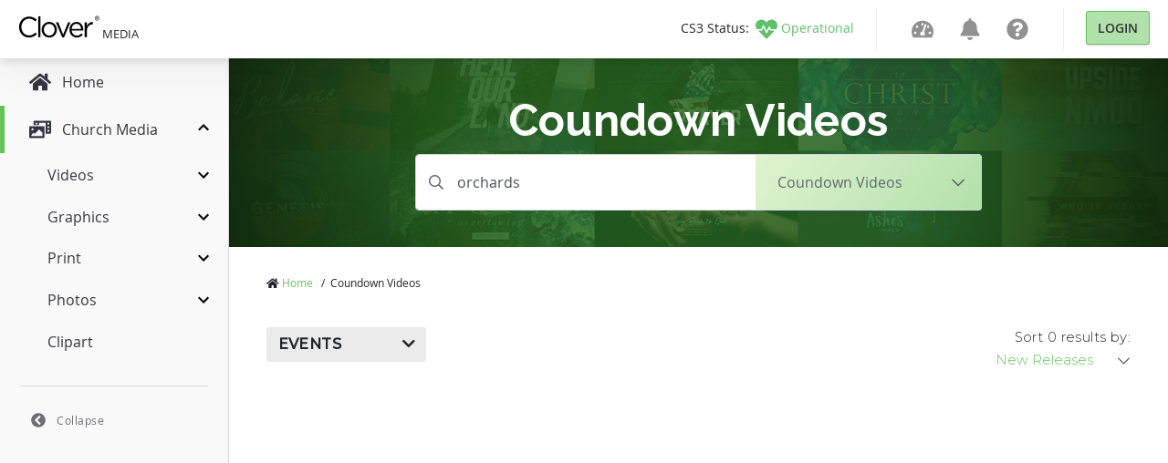

--- FILE ---
content_type: text/html; charset=utf-8
request_url: https://medialibrary.cloversites.com/categories/church-countdown-timers-7795/orchards
body_size: 9404
content:
<!DOCTYPE html>
<html lang="en">
  <head>


    <!-- Google Tag Manager -->
    <script>(function(w,d,s,l,i){w[l]=w[l]||[];w[l].push({'gtm.start':
    new Date().getTime(),event:'gtm.js'});var f=d.getElementsByTagName(s)[0],
    j=d.createElement(s),dl=l!='dataLayer'?'&l='+l:'';j.async=true;j.src=
    'https://www.googletagmanager.com/gtm.js?id='+i+dl;f.parentNode.insertBefore(j,f);
    })(window,document,'script','dataLayer','GTM-MCKVWJR');</script>
    <!-- End Google Tag Manager --> 
    
    <meta charset="utf-8">

    <meta name="viewport" content="initial-scale=1, maximum-scale=1">
    <meta name="turbolinks-cache-control" content="no-cache">

    <link rel="shortcut icon" type="images/ico" href="/clover-favicon.ico" />
    <link href="https://fonts.googleapis.com/css?family=Raleway:400,500,600,700|Montserrat:300,400,500" rel="stylesheet">

    <title>orchards | Coundown Videos | Clover Media</title>
<meta name="keywords" content="orchards | countdown timers, countdown videos" />
<meta name="description" content="orchards | Browse our great selection of high quality church countdown timers and countdown videos." />

    <meta name="csrf-param" content="authenticity_token" />
<meta name="csrf-token" content="wWbcHUgxOe82TEyY3HZfVGPzBTsydLSZ2DdUbL34eaE2jxSQU78vit9Fvl29K2YHQ3mvJUxQ+fwf5fvttFpmUw==" />
    <link rel="stylesheet" media="print,screen" href="/packs/css/mediaaccess-e681c6a0.css" />
    <script src="/packs/js/mediaaccess-490e193a4fda67806595.js"></script>

    <script src="/assets/application-b134e2e5d1c4f85e919ff37dbc7471d15651c2f13ad0973dece1a6af6f21e49a.js" data-turbolinks-track="true"></script>
    <link rel="stylesheet" media="screen" href="/assets/clover-43005415256ee6e83c210ec43e23ba1605459c3e320af37ac89388f40cd33f81.css" data-turbolinks-track="true" />

    <link rel="stylesheet" href="https://images.sharefaith.com/images/img/3/central/css/flipclock.css" type="text/css"/>
    <script type="text/javascript" src="https://images.sharefaith.com/images/img/3/central/js/flipclock.min.js"></script>


  </head>

  <body class="categories">
    <!-- Google Tag Manager (noscript) -->
    <noscript><iframe src="https://www.googletagmanager.com/ns.html?id=GTM-MCKVWJR"
    height="0" width="0" style="display:none;visibility:hidden"></iframe></noscript>
    <!-- End Google Tag Manager (noscript) -->

    <script type="application/json" id="js-react-on-rails-context">{"railsEnv":"production","inMailer":false,"i18nLocale":"en","i18nDefaultLocale":"en","rorVersion":"11.3.0","rorPro":false,"href":"https://medialibrary.cloversites.com/categories/church-countdown-timers-7795/orchards","location":"/categories/church-countdown-timers-7795/orchards","scheme":"https","host":"medialibrary.cloversites.com","port":null,"pathname":"/categories/church-countdown-timers-7795/orchards","search":null,"httpAcceptLanguage":null,"serverSide":false}</script>
<div id="MediaAccessNavbar-react-component-a0c5d895-7f63-48cb-b082-a7c5d6c84552"><nav class="clover-ui-Navbar"><a href="/"><div class="clover-ui-Navbar__Logo"><svg width="89" height="25" viewBox="0 0 89 25"><g fill-rule="evenodd" transform="translate(0 .413)"><path d="M11.7827366,23.7541277 C5.52328034,23.7541277 0.907271008,18.7090213 0.907271008,12.2982128 C0.907271008,5.95174468 5.49361704,0.780255319 11.8754656,0.780255319 C15.8087203,0.780255319 18.1648344,2.20723404 20.3317514,4.30238298 L18.6601368,6.14246809 C16.8309827,4.36570213 14.786458,3.09651064 11.8440574,3.09651064 C7.04283931,3.09651064 3.44709816,7.06340426 3.44709816,12.2348936 C3.44709816,17.4084255 7.07225335,21.4378723 11.8440574,21.4378723 C14.8178662,21.4378723 16.7696619,20.2634043 18.8455948,18.2331064 L20.4558886,19.8508085 C18.1944977,22.1997447 15.7159913,23.7541277 11.7827366,23.7541277"></path><polygon points="21.92 .517 24.306 .517 24.306 23.373 21.92 23.373"></polygon><path d="M33.9364904,23.7541277 C29.1347738,23.7541277 25.6322602,19.8822128 25.6322602,15.2180426 C25.6322602,10.5533617 29.1646864,6.6186383 33.9973127,6.6186383 C38.8007742,6.6186383 42.3314555,10.4897872 42.3314555,15.1544681 C42.3314555,19.8196596 38.769366,23.7541277 33.9364904,23.7541277 L33.9364904,23.7541277 Z M33.9364904,8.77634043 C30.4668806,8.77634043 28.0811033,11.6001702 28.0811033,15.1544681 C28.0811033,18.7090213 30.6209304,21.5650213 33.9973127,21.5650213 C37.4686674,21.5650213 39.884108,18.7401702 39.884108,15.2180426 C39.884108,11.6323404 37.3128727,8.77634043 33.9364904,8.77634043 L33.9364904,8.77634043 Z"></path><polyline points="54.648 6.968 57.22 6.968 50.249 23.501 48.142 23.501 41.202 6.968 43.836 6.968 49.226 20.581 54.648 6.968"></polyline><path d="M64.1751156 21.6275745C66.3744379 21.6275745 67.9234109 20.7079149 69.224608 19.3113191L70.7110139 20.6757447C69.1007201 22.5160851 67.1489244 23.7541277 64.1137948 23.7541277 59.7134053 23.7541277 56.1196583 20.2955745 56.1196583 15.1861277 56.1196583 10.4269787 59.3736483 6.6186383 63.802704 6.6186383 68.5430998 6.6186383 71.269382 10.4897872 71.269382 15.3132766 71.269382 15.5359149 71.269382 15.7889362 71.2379738 16.0751489L58.5355975 16.0751489C58.8783458 19.6289362 61.3556058 21.6275745 64.1751156 21.6275745L64.1751156 21.6275745zM68.8531935 14.2664681C68.6056669 11.2828085 66.9330553 8.68110638 63.7416325 8.68110638 60.9525338 8.68110638 58.8464391 11.0611915 58.5355975 14.2664681L68.8531935 14.2664681 68.8531935 14.2664681zM75.2126076 23.3731915L72.8268302 23.3731915 72.8268302 6.96842553 75.2126076 6.96842553 75.2126076 11.2511489C76.3886705 8.52255319 78.7128778 6.55506383 81.7487552 6.68221277L81.7487552 9.31634043 81.5627987 9.31634043C78.0620299 9.31634043 75.2126076 11.886383 75.2126076 16.836L75.2126076 23.3731915M84.1425092 1.60697872C84.2721304 1.30493617 84.4491132 1.04297872 84.672959.820851064 84.8960569.598978723 85.1557978.424595745 85.4531787.297957447 85.7498118.171319149 86.0653895.108255319 86.3994133.108255319 86.7336863.108255319 87.0480177.171319149 87.3426566.297957447 87.6370462.424595745 87.89579.598978723 88.1168938.820851064 88.3384961 1.04297872 88.513734 1.30493617 88.644103 1.60697872 88.7739734 1.90953191 88.8390333 2.23557447 88.8390333 2.5866383 88.8390333 2.94638298 88.7739734 3.27829787 88.644103 3.58289362 88.513734 3.88723404 88.3384961 4.15148936 88.1168938 4.37540426 87.89579 4.59982979 87.6370462 4.77421277 87.3426566 4.89855319 87.0480177 5.0226383 86.7336863 5.08493617 86.3994133 5.08493617 86.0653895 5.08493617 85.7498118 5.0226383 85.4531787 4.89855319 85.1557978 4.77421277 84.8960569 4.59982979 84.672959 4.37540426 84.4491132 4.15148936 84.2721304 3.88723404 84.1425092 3.58289362 84.011891 3.27829787 83.9470804 2.94638298 83.9470804 2.5866383 83.9470804 2.23557447 84.011891 1.90953191 84.1425092 1.60697872L84.1425092 1.60697872zM84.5423407 3.43608511C84.644542 3.69574468 84.7853804 3.92119149 84.9653544 4.11242553 85.1443313 4.30314894 85.3574585 4.4532766 85.6024923 4.56229787 85.8470277 4.67106383 86.1130003 4.72544681 86.3994133 4.72544681 86.6815886 4.72544681 86.9435729 4.67106383 87.1866126 4.56229787 87.429403 4.4532766 87.6410345 4.30314894 87.8207593 4.11242553 88.0007333 3.92119149 88.1415717 3.69574468 88.243773 3.43608511 88.3452265 3.17591489 88.3965764 2.8932766 88.3965764 2.5866383 88.3965764 2.28919149 88.3452265 2.01114894 88.243773 1.75378723 88.1415717 1.49617021 88.0007333 1.27302128 87.8207593 1.08434043 87.6410345.895148936 87.429403.746808511 87.1866126.637787234 86.9435729.528510638 86.6815886.474382979 86.3994133.474382979 86.1130003.474382979 85.8470277.528510638 85.6024923.637787234 85.3574585.746808511 85.1443313.895148936 84.9653544 1.08434043 84.7853804 1.27302128 84.644542 1.49617021 84.5423407 1.75378723 84.4403887 2.01114894 84.389288 2.28919149 84.389288 2.5866383 84.389288 2.8932766 84.4403887 3.17591489 84.5423407 3.43608511L84.5423407 3.43608511zM86.5487269 1.14076596C86.8872376 1.14076596 87.1380047 1.20995745 87.3005297 1.34731915 87.4635532 1.48493617 87.5445665 1.69378723 87.5445665 1.97361702 87.5445665 2.23557447 87.4727763 2.42782979 87.3294452 2.54987234 87.1866126 2.67217021 87.0091313 2.74442553 86.7960042 2.7666383L87.609377 4.05242553 87.1345149 4.05242553 86.3605269 2.79982979 85.8921458 2.79982979 85.8921458 4.05242553 85.4494396 4.05242553 85.4494396 1.14076596 86.5487269 1.14076596 86.5487269 1.14076596zM86.3542951 2.43319149C86.4537544 2.43319149 86.5482283 2.42987234 86.636969 2.42323404 86.7259589 2.41634043 86.804978 2.39795745 86.8740262 2.36680851 86.9435729 2.33540426 86.9989112 2.28765957 87.040041 2.22357447 87.08142 2.15923404 87.1018603 2.06910638 87.1018603 1.95344681 87.1018603 1.85591489 87.0836635 1.77804255 87.0462728 1.72059574 87.0098791 1.6626383 86.962019 1.61821277 86.9034402 1.58731915 86.8456092 1.55617021 86.7780566 1.53497872 86.7017796 1.52374468 86.6264996 1.51302128 86.5514689 1.50740426 86.4774352 1.50740426L85.8921458 1.50740426 85.8921458 2.43319149 86.3542951 2.43319149 86.3542951 2.43319149z"></path></g></svg> <!-- -->Media</div></a><nav><ul class="clover-ui-Menu clover-ui-StatusIndicator clover-ui-StatusIndicator--operational"><li class="clover-ui-Menu__Item"><a href="https://status.cloversites.com/" target="_blank"><span class="clover-ui-StatusIndicator__StatusLabel">CS3 Status: </span><svg height="24" width="24" aria-hidden="true" focusable="false" data-prefix="fas" data-icon="heartbeat" role="img" xmlns="http://www.w3.org/2000/svg" viewBox="0 0 512 512"><path fill="currentColor" d="M320.2 243.8l-49.7 99.4c-6 12.1-23.4 11.7-28.9-.6l-56.9-126.3-30 71.7H60.6l182.5 186.5c7.1 7.3 18.6 7.3 25.7 0L451.4 288H342.3l-22.1-44.2zM473.7 73.9l-2.4-2.5c-51.5-52.6-135.8-52.6-187.4 0L256 100l-27.9-28.5c-51.5-52.7-135.9-52.7-187.4 0l-2.4 2.4C-10.4 123.7-12.5 203 31 256h102.4l35.9-86.2c5.4-12.9 23.6-13.2 29.4-.4l58.2 129.3 49-97.9c5.9-11.8 22.7-11.8 28.6 0l27.6 55.2H481c43.5-53 41.4-132.3-7.3-182.1z"></path></svg><span class="clover-ui-StatusIndictor__StatusName">Operational</span></a></li></ul><div class="clover-ui-Separator"></div><ul class="clover-ui-Menu clover-ui-Main clover-ui-Menu clover-ui-Main"><li class="clover-ui-Menu__Item clover-ui-Menu__Item"><a class="clover-ui-Menu__Tag" href="https://dashboard.cloversites.com/products"><svg height="24" width="24" role="img" xmlns="http://www.w3.org/2000/svg" viewBox="0 0 576 512"><path fill="currentColor" d="M288 32C128.94 32 0 160.94 0 320c0 52.8 14.25 102.26 39.06 144.8 5.61 9.62 16.3 15.2 27.44 15.2h443c11.14 0 21.83-5.58 27.44-15.2C561.75 422.26 576 372.8 576 320c0-159.06-128.94-288-288-288zm0 64c14.71 0 26.58 10.13 30.32 23.65-1.11 2.26-2.64 4.23-3.45 6.67l-9.22 27.67c-5.13 3.49-10.97 6.01-17.64 6.01-17.67 0-32-14.33-32-32S270.33 96 288 96zM96 384c-17.67 0-32-14.33-32-32s14.33-32 32-32 32 14.33 32 32-14.33 32-32 32zm48-160c-17.67 0-32-14.33-32-32s14.33-32 32-32 32 14.33 32 32-14.33 32-32 32zm246.77-72.41l-61.33 184C343.13 347.33 352 364.54 352 384c0 11.72-3.38 22.55-8.88 32H232.88c-5.5-9.45-8.88-20.28-8.88-32 0-33.94 26.5-61.43 59.9-63.59l61.34-184.01c4.17-12.56 17.73-19.45 30.36-15.17 12.57 4.19 19.35 17.79 15.17 30.36zm14.66 57.2l15.52-46.55c3.47-1.29 7.13-2.23 11.05-2.23 17.67 0 32 14.33 32 32s-14.33 32-32 32c-11.38-.01-20.89-6.28-26.57-15.22zM480 384c-17.67 0-32-14.33-32-32s14.33-32 32-32 32 14.33 32 32-14.33 32-32 32z"></path></svg></a></li><li class="clover-ui-Menu__Item clover-ui-Menu__Item"><a class="clover-ui-Menu__Tag" href="https://dashboard.cloversites.com/news"><svg height="24" width="24" role="img" xmlns="http://www.w3.org/2000/svg" viewBox="0 0 448 512"><path fill="currentColor" d="M224 512c35.32 0 63.97-28.65 63.97-64H160.03c0 35.35 28.65 64 63.97 64zm215.39-149.71c-19.32-20.76-55.47-51.99-55.47-154.29 0-77.7-54.48-139.9-127.94-155.16V32c0-17.67-14.32-32-31.98-32s-31.98 14.33-31.98 32v20.84C118.56 68.1 64.08 130.3 64.08 208c0 102.3-36.15 133.53-55.47 154.29-6 6.45-8.66 14.16-8.61 21.71.11 16.4 12.98 32 32.1 32h383.8c19.12 0 32-15.6 32.1-32 .05-7.55-2.61-15.27-8.61-21.71z"></path></svg></a></li><li class="clover-ui-Menu__Item clover-ui-Menu__Item"><a class="clover-ui-Menu__Tag" href="https://help.cloversites.com/"><svg height="24" width="24" role="img" xmlns="http://www.w3.org/2000/svg" viewBox="0 0 512 512"><path fill="currentColor" d="M504 256c0 136.997-111.043 248-248 248S8 392.997 8 256C8 119.083 119.043 8 256 8s248 111.083 248 248zM262.655 90c-54.497 0-89.255 22.957-116.549 63.758-3.536 5.286-2.353 12.415 2.715 16.258l34.699 26.31c5.205 3.947 12.621 3.008 16.665-2.122 17.864-22.658 30.113-35.797 57.303-35.797 20.429 0 45.698 13.148 45.698 32.958 0 14.976-12.363 22.667-32.534 33.976C247.128 238.528 216 254.941 216 296v4c0 6.627 5.373 12 12 12h56c6.627 0 12-5.373 12-12v-1.333c0-28.462 83.186-29.647 83.186-106.667 0-58.002-60.165-102-116.531-102zM256 338c-25.365 0-46 20.635-46 46 0 25.364 20.635 46 46 46s46-20.636 46-46c0-25.365-20.635-46-46-46z"></path></svg></a></li><li class="clover-ui-Menu__Item"><div class="clover-ui-Separator"></div><a data-turbolinks="false" href="/users/auth/clover" class="clover-ui-Button">Login</a></li></ul></nav></nav></div>
      <script type="application/json" class="js-react-on-rails-component" data-component-name="MediaAccessNavbar" data-dom-id="MediaAccessNavbar-react-component-a0c5d895-7f63-48cb-b082-a7c5d6c84552">{"domain":{"id":1,"title":"Clover Media","name":"Media","domain_name":"cloversites.com","meta_description":"Clover Media","meta_keywords":"Clover Media","created_at":"2021-01-15T17:11:01.121Z","updated_at":"2021-01-22T21:18:11.010Z","oauth_provider":"clover","primary_color":null,"secondary_color":null,"media_type":"regular_media","subdomain":"medialibrary","google_analytics":null,"facebook_pixel":null,"segment":null,"google_site_verification":null},"protocol":"https:","user":null,"session":null,"application":"Media","site":{},"product":{},"authentication_path":"/users/auth/clover","subdomain":"medialibrary"}</script>
      




<script>
// Set the time in the future to count down to from now; set to 0 to disable the timer
COUNTDOWN_TO_TIME = new Date("November 30, 2022 17:00:00"); //November 30, 2022 17:00:00 PST

jQuery(function($) {
  var countdownTo;
  if ((!! COUNTDOWN_TO_TIME) && COUNTDOWN_TO_TIME > 0) {
      var tzOffsetMillis = (-8 + (COUNTDOWN_TO_TIME.getTimezoneOffset() / 60)) * 1000 * 60 * 60; // PST
      countdownTo = new Date(COUNTDOWN_TO_TIME.getTime() - tzOffsetMillis);
  } else {
      countdownTo = 0;
  }
  var secondsLeft = Math.ceil((countdownTo - (new Date())) / 1000);
  if (secondsLeft > 0) {
      $('.clock').FlipClock(secondsLeft, {
          clockFace: 'DailyCounter',
          countdown: true
      });
      $('.top-header-bar-banner').show();
      $('#top-banner-countdown-link').show();
  }

});

</script>

    <div id='sidebar' data-turbolinks-permanent></div>
    <main class='mediaaccess-Main'>
      
<div class="hero" style="background-image: url('https://clovermedia.s3.us-west-2.amazonaws.com/rotator_slides/fa118226-ac9b-4637-870f-110039078c30_orig.');">
  <div class="text-center col-12 col-lg-10 offset-lg-1 col-lx-6 offset-lx-3">
    <h1>Coundown Videos</h1>
  </div>

  <div class="container">
  <div class="row">
    <div class="filter-header col-12 col-md-10 offset-md-1 col-lg-8 offset-lg-2">
      <form id="search-form" action="/search" accept-charset="UTF-8" data-remote="true" method="post"><input name="utf8" type="hidden" value="&#x2713;" />

        <input type="hidden" name="by_category" id="by_category" value="church-countdown-timers-7795" />

        <div class="mb3 input-group">
          <input type="text" class="search-input form-control" value="orchards" name="by_query" placeholder="Search your heart's desire..." />

          <div class="input-group-append">
            <div class="dropdown d-none d-sm-inline-block">
              <button class="btn dropdown-toggle" type="button" id="dropdownMenuButton" data-toggle="dropdown" aria-haspopup="true" aria-expanded="false">
                  <span>Coundown Videos</span>
              </button>
              <div class="dropdown-menu dropdown-menu-down" aria-labelledby="dropdownMenuButton">
                <a alt="All Categories" class="dropdown-item" href="/search/orchards">All Categories</a>
                    <a alt="Title Graphics" class="dropdown-item" href="/categories/church-powerpoint-templates-7351/orchards">Title Graphics</a>
                    <a alt="Motion Videos" class="dropdown-item" href="/categories/church-motion-graphics-8413/orchards">Motion Videos</a>
                    <a alt="Worship Videos" class="dropdown-item" href="/categories/worship-media-7597/orchards">Worship Videos</a>
                    <a alt="Worship Backgrounds" class="dropdown-item" href="/categories/worship-backgrounds-7766/orchards">Worship Backgrounds</a>
                    <a alt="Mini-Movies" class="dropdown-item" href="/categories/sermon-video-7717/orchards">Mini-Movies</a>
                    <a alt="Social Media Graphics" class="dropdown-item" href="/categories/social-media-graphics-8500/orchards">Social Media Graphics</a>
                    <a alt="Multi-Screen Videos" class="dropdown-item" href="/categories/triple-wide-videos-8405/orchards">Multi-Screen Videos</a>
                    <a alt="Bi-fold Bulletins" class="dropdown-item" href="/categories/church-bulletin-covers-7277/orchards">Bi-fold Bulletins</a>
                    <a alt="Tri-fold Bulletins" class="dropdown-item" href="/categories/tri-fold-church-bulletins-8435/orchards">Tri-fold Bulletins</a>
                    <a alt="Flyers" class="dropdown-item" href="/categories/flyer-templates-7823/orchards">Flyers</a>
                    <a alt="Newsletters" class="dropdown-item" href="/categories/newsletter-templates-7746/orchards">Newsletters</a>
                    <a alt="Stock Photos" class="dropdown-item" href="/categories/top-christian-stock-photos-and-religious-stock-images-8409/orchards">Stock Photos</a>
              </div>
            </div>
          </div>
        </div>

        <div class="form-group form-select d-sm-none">
          <select name="category" id="category" class="form-control"><option value="">All Categories</option><option value="church-powerpoint-templates-7351">Title Graphics</option>
<option value="church-motion-graphics-8413">Motion Videos</option>
<option value="worship-media-7597">Worship Videos</option>
<option value="worship-backgrounds-7766">Worship Backgrounds</option>
<option value="sermon-video-7717">Mini-Movies</option>
<option value="social-media-graphics-8500">Social Media Graphics</option>
<option selected="selected" value="church-countdown-timers-7795">Coundown Videos</option>
<option value="triple-wide-videos-8405">Multi-Screen Videos</option>
<option value="church-bulletin-covers-7277">Bi-fold Bulletins</option>
<option value="tri-fold-church-bulletins-8435">Tri-fold Bulletins</option>
<option value="flyer-templates-7823">Flyers</option>
<option value="newsletter-templates-7746">Newsletters</option>
<option value="top-christian-stock-photos-and-religious-stock-images-8409">Stock Photos</option></select>
        </div>
</form>    </div>
  </div>
</div>

</div>

<div class="search container">
  <div class="row">
    <div class="col-12">
      <ul class="breadcrumbs list-unstyled">
      <li>
          <i class='fas fa-home'></i>
        <a alt="Home" href="/">Home</a>
        <span>/</span>
      </li>
      <li>Coundown Videos</li>
</ul>

    </div>
  </div>

  <form action="/categories/church-countdown-timers-7795/orchards" id='search-sidebar' method='get' data-remote='true'>
  <input type="hidden" name="by_query" id="by_query" value="orchards" />

  <div class="row filter-options">
    <div class="col-12 col-sm-7">
      <div class="button-groups" id="by_holiday"><button type="button" class="btn dropdown-toggle" data-toggle="dropdown"><div>Events</div></button><ul class="dropdown-menu"><li><div class="input-checkbox"><input name="by_holiday[]" id="sermons" type="checkbox" value="Sermons"></input><label for="sermons">Sermons</label></div></li><li><div class="input-checkbox"><input name="by_holiday[]" id="new-years" type="checkbox" value="New Years"></input><label for="new-years">New Years</label></div></li><li><div class="input-checkbox"><input name="by_holiday[]" id="mlk" type="checkbox" value="MLK"></input><label for="mlk">MLK</label></div></li><li><div class="input-checkbox"><input name="by_holiday[]" id="valentines-day" type="checkbox" value="Valentines Day"></input><label for="valentines-day">Valentines Day</label></div></li><li><div class="input-checkbox"><input name="by_holiday[]" id="lent" type="checkbox" value="Lent"></input><label for="lent">Lent</label></div></li><li><div class="input-checkbox"><input name="by_holiday[]" id="easter" type="checkbox" value="Easter"></input><label for="easter">Easter</label></div></li><li><div class="input-checkbox"><input name="by_holiday[]" id="mother-s-day" type="checkbox" value="Mother&#39;s Day"></input><label for="mother-s-day">Mother&#39;s Day</label></div></li><li><div class="input-checkbox"><input name="by_holiday[]" id="pentecost" type="checkbox" value="Pentecost"></input><label for="pentecost">Pentecost</label></div></li><li><div class="input-checkbox"><input name="by_holiday[]" id="memorial-day" type="checkbox" value="Memorial Day"></input><label for="memorial-day">Memorial Day</label></div></li><li><div class="input-checkbox"><input name="by_holiday[]" id="graduation" type="checkbox" value="Graduation"></input><label for="graduation">Graduation</label></div></li><li><div class="input-checkbox"><input name="by_holiday[]" id="father-s-day" type="checkbox" value="Father&#39;s Day"></input><label for="father-s-day">Father&#39;s Day</label></div></li><li><div class="input-checkbox"><input name="by_holiday[]" id="juneteenth" type="checkbox" value="Juneteenth"></input><label for="juneteenth">Juneteenth</label></div></li><li><div class="input-checkbox"><input name="by_holiday[]" id="4th-of-july" type="checkbox" value="4th of July"></input><label for="4th-of-july">4th of July</label></div></li><li><div class="input-checkbox"><input name="by_holiday[]" id="back-to-school" type="checkbox" value="Back to School"></input><label for="back-to-school">Back to School</label></div></li><li><div class="input-checkbox"><input name="by_holiday[]" id="fall-harvest" type="checkbox" value="Fall Harvest"></input><label for="fall-harvest">Fall Harvest</label></div></li><li><div class="input-checkbox"><input name="by_holiday[]" id="thanksgiving" type="checkbox" value="Thanksgiving"></input><label for="thanksgiving">Thanksgiving</label></div></li><li><div class="input-checkbox"><input name="by_holiday[]" id="christmas" type="checkbox" value="Christmas"></input><label for="christmas">Christmas</label></div></li></ul></div>
    </div>
    <div class="col-12 col-sm-2 offset-sm-3">
      <div class="float-right">
        <div class='total-count'>Sort 0 results by:</div>
        <select name="by_sort" id="by_sort" class="pretty"><option value="new-releases">New Releases</option>
<option value="popular">Trending</option></select>
      </div>
    </div>
  </div>
</form>

  <div class="lds-ellipsis d-none">
  <div></div>
  <div></div>
  <div></div>
  <div></div>
</div>


  <div class="row">
    <div class="col-12 assets">
      <div class="grid">
        
      </div>
      
    </div>
  </div>
</div>

    </main>

 


    <script>
      var sidebarProps = {
        'menuItems': [{"id":28,"position":5,"name":"Videos","short_name":"Videos","url":null,"children":[{"id":70,"position":2,"name":"Motion Videos","short_name":"Motion","url":null,"children":[],"sharefaith_category_id":8413,"parent_id":28},{"id":72,"position":3,"name":"Worship Videos","short_name":"Worship","url":null,"children":[],"sharefaith_category_id":7597,"parent_id":28},{"id":80,"position":11,"name":"Coundown Videos","short_name":"Coundown","url":null,"children":[],"sharefaith_category_id":7795,"parent_id":28},{"id":82,"position":12,"name":"Multi-Screen Videos","short_name":"Multi-Screen","url":null,"children":[],"sharefaith_category_id":8405,"parent_id":28}],"sharefaith_category_id":null,"parent_id":null},{"id":29,"position":6,"name":"Graphics","short_name":"Graphics","url":null,"children":[{"id":68,"position":1,"name":"Title Graphics","short_name":"Title","url":null,"children":[],"sharefaith_category_id":7351,"parent_id":29},{"id":103,"position":4,"name":"Worship Backgrounds","short_name":"Backgrounds","url":null,"children":[],"sharefaith_category_id":7766,"parent_id":29},{"id":78,"position":10,"name":"Social Media Graphics","short_name":"Social Media","url":null,"children":[],"sharefaith_category_id":8500,"parent_id":29}],"sharefaith_category_id":null,"parent_id":null},{"id":30,"position":7,"name":"Print Graphics","short_name":"Print","url":null,"children":[{"id":86,"position":13,"name":"Bi-fold Bulletins","short_name":"Bi-fold Bulletins","url":null,"children":[],"sharefaith_category_id":7277,"parent_id":30},{"id":88,"position":14,"name":"Tri-fold Bulletins","short_name":"Tri-fold Bulletins","url":null,"children":[],"sharefaith_category_id":8435,"parent_id":30},{"id":90,"position":15,"name":"Flyers","short_name":"Flyers","url":null,"children":[],"sharefaith_category_id":7823,"parent_id":30},{"id":92,"position":16,"name":"Newsletters","short_name":"Newsletters","url":null,"children":[],"sharefaith_category_id":7746,"parent_id":30}],"sharefaith_category_id":null,"parent_id":null},{"id":31,"position":8,"name":"Photos","short_name":"Photos","url":null,"children":[{"id":94,"position":17,"name":"Stock Photos","short_name":"Stock","url":null,"children":[],"sharefaith_category_id":8409,"parent_id":31}],"sharefaith_category_id":null,"parent_id":null},{"id":100,"position":18,"name":"Clipart","short_name":"Clipart","url":"/cliparts","children":[],"sharefaith_category_id":null,"parent_id":null}],
        'domain': {"id":1,"title":"Clover Media","name":"Media","domain_name":"cloversites.com","meta_description":"Clover Media","meta_keywords":"Clover Media","created_at":"2021-01-15T17:11:01.121Z","updated_at":"2021-01-22T21:18:11.010Z","oauth_provider":"clover","primary_color":null,"secondary_color":null,"media_type":"regular_media","subdomain":"medialibrary","google_analytics":null,"facebook_pixel":null,"segment":null,"google_site_verification":null},
        'otherDomains': [],
        'protocol': 'https:',
        'user': null
      }
    </script>

      <script>
        new CloverAppcues({
          site: {},
          product: {},
          user: null
        }).setup()

        new CloverWootrics({
          site: {},
          user: null
        }).setup()
      </script>




  </body>
</html>
